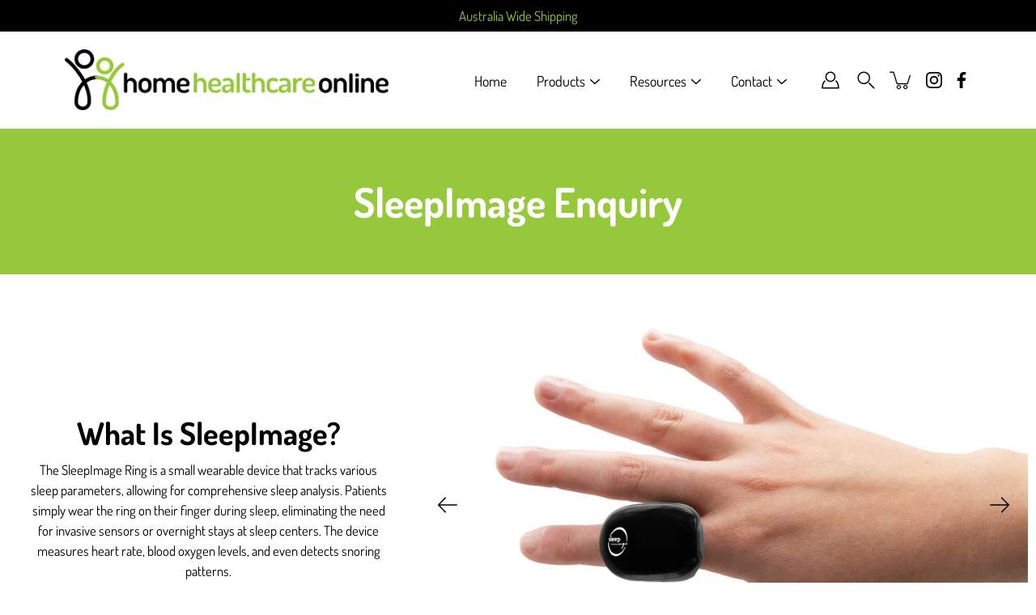

--- FILE ---
content_type: text/plain; charset=utf-8
request_url: https://sp-micro-proxy.b-cdn.net/micro?unique_id=home-healthcare-online.myshopify.com
body_size: 2884
content:
{"site":{"free_plan_limit_reached":true,"billing_status":null,"billing_active":true,"pricing_plan_required":false,"settings":{"proof_mobile_position":"Top","proof_desktop_position":"Bottom Right","proof_pop_size":"small","proof_start_delay_time":3,"proof_time_between":3,"proof_display_time":5,"proof_visible":true,"proof_cycle":true,"proof_mobile_enabled":true,"proof_desktop_enabled":true,"proof_tablet_enabled":true,"proof_locale":"en","proof_show_powered_by":false},"site_integrations":[{"id":"1115734","enabled":true,"integration":{"name":"Shopify Purchase","handle":"shopify_api_purchase","pro":false},"settings":{"proof_onclick_new_tab":null,"proof_exclude_pages":null,"proof_include_pages":[],"proof_display_pages_mode":"excluded","proof_minimum_activity_sessions":2,"proof_height":110,"proof_bottom":15,"proof_top":10,"proof_right":15,"proof_left":10,"proof_background_color":"#fff","proof_background_image_url":"","proof_font_color":"#333","proof_border_radius":8,"proof_padding_top":0,"proof_padding_bottom":0,"proof_padding_left":8,"proof_padding_right":16,"proof_icon_color":null,"proof_icon_background_color":null,"proof_hours_before_obscure":20,"proof_minimum_review_rating":5,"proof_highlights_color":"#F89815","proof_display_review":true,"proof_show_review_on_hover":false,"proof_summary_time_range":1440,"proof_summary_minimum_count":10,"proof_show_media":true,"proof_show_message":true,"proof_media_url":null,"proof_media_position":"top","proof_nudge_click_url":null,"proof_icon_url":null,"proof_icon_mode":null,"proof_icon_enabled":false},"template":{"id":"4","body":{"top":"{{first_name}} in {{city}}, {{province}} {{country}}","middle":"Purchased {{product_title}}"},"raw_body":"<top>{{first_name}} in {{city}}, {{province}} {{country}}</top><middle>Purchased {{product_title}}</middle>","locale":"en"}},{"id":"1115733","enabled":true,"integration":{"name":"Shopify Add To Cart","handle":"shopify_storefront_add_to_cart","pro":false},"settings":{"proof_onclick_new_tab":null,"proof_exclude_pages":null,"proof_include_pages":[],"proof_display_pages_mode":"excluded","proof_minimum_activity_sessions":2,"proof_height":110,"proof_bottom":15,"proof_top":10,"proof_right":15,"proof_left":10,"proof_background_color":"#fff","proof_background_image_url":"","proof_font_color":"#333","proof_border_radius":8,"proof_padding_top":0,"proof_padding_bottom":0,"proof_padding_left":8,"proof_padding_right":16,"proof_icon_color":null,"proof_icon_background_color":null,"proof_hours_before_obscure":20,"proof_minimum_review_rating":5,"proof_highlights_color":"#F89815","proof_display_review":true,"proof_show_review_on_hover":false,"proof_summary_time_range":1440,"proof_summary_minimum_count":10,"proof_show_media":true,"proof_show_message":true,"proof_media_url":null,"proof_media_position":"top","proof_nudge_click_url":null,"proof_icon_url":null,"proof_icon_mode":null,"proof_icon_enabled":false},"template":{"id":"36","body":{"top":"{{first_name}} in {{city}}, {{province}} {{country}}","middle":"Added to Cart {{product_title}}"},"raw_body":"<top>{{first_name}} in {{city}}, {{province}} {{country}}</top><middle>Added to Cart {{product_title}}</middle>","locale":"en"}}],"events":[{"id":"244136231","created_at":"2026-01-19T02:34:59.890Z","variables":{"first_name":"Someone","city":"Sydney","province":"New South Wales","province_code":"NSW","country":"Australia","country_code":"AU","product_title":"e-chamber Portable Nebuliser Pro Medication Cup"},"click_url":"https://homehealthcareonline.com.au/products/e-chamber-portable-nebuliser-medication-cup-singe","image_url":"https://cdn.shopify.com/s/files/1/0606/6932/9607/products/e-chamber-Portable-Nebuliser-Medication-Cup-_singe_-img-1.jpg?v=1639648105","product":{"id":"52699164","product_id":"7162755055815","title":"e-chamber Portable Nebuliser Pro Medication Cup","created_at":"2021-12-13T04:37:35.000Z","updated_at":"2026-01-13T03:15:47.937Z","published_at":"2021-12-13T04:37:35.000Z"},"site_integration":{"id":"1115733","enabled":true,"integration":{"name":"Shopify Add To Cart","handle":"shopify_storefront_add_to_cart","pro":false},"template":{"id":"36","body":{"top":"{{first_name}} in {{city}}, {{province}} {{country}}","middle":"Added to Cart {{product_title}}"},"raw_body":"<top>{{first_name}} in {{city}}, {{province}} {{country}}</top><middle>Added to Cart {{product_title}}</middle>","locale":"en"}}},{"id":"244002896","created_at":null,"variables":{"first_name":"Someone","city":"Mornington","province":"Tasmania","province_code":"TAS","country":"Australia","country_code":"AU","product_title":"OMBRA* Table Top Compressor"},"click_url":"https://homehealthcareonline.com.au/products/ombra-table-top-compressor","image_url":"https://cdn.shopify.com/s/files/1/0606/6932/9607/files/ombra2.png?v=1744242010","product":{"id":"63166539","product_id":"8346107871431","title":"OMBRA* Table Top Compressor","created_at":"2025-04-10T00:03:43.010Z","updated_at":"2026-01-16T07:28:39.864Z","published_at":"2025-04-10T00:03:40.000Z"},"site_integration":{"id":"1115734","enabled":true,"integration":{"name":"Shopify Purchase","handle":"shopify_api_purchase","pro":false},"template":{"id":"4","body":{"top":"{{first_name}} in {{city}}, {{province}} {{country}}","middle":"Purchased {{product_title}}"},"raw_body":"<top>{{first_name}} in {{city}}, {{province}} {{country}}</top><middle>Purchased {{product_title}}</middle>","locale":"en"}}},{"id":"244002872","created_at":null,"variables":{"first_name":"Someone","city":"Launceston","province":"Tasmania","province_code":"TAS","country":"Australia","country_code":"AU","product_title":"OMBRA* Table Top Compressor"},"click_url":"https://homehealthcareonline.com.au/products/ombra-table-top-compressor","image_url":"https://cdn.shopify.com/s/files/1/0606/6932/9607/files/ombra2.png?v=1744242010","product":{"id":"63166539","product_id":"8346107871431","title":"OMBRA* Table Top Compressor","created_at":"2025-04-10T00:03:43.010Z","updated_at":"2026-01-16T07:28:39.864Z","published_at":"2025-04-10T00:03:40.000Z"},"site_integration":{"id":"1115733","enabled":true,"integration":{"name":"Shopify Add To Cart","handle":"shopify_storefront_add_to_cart","pro":false},"template":{"id":"36","body":{"top":"{{first_name}} in {{city}}, {{province}} {{country}}","middle":"Added to Cart {{product_title}}"},"raw_body":"<top>{{first_name}} in {{city}}, {{province}} {{country}}</top><middle>Added to Cart {{product_title}}</middle>","locale":"en"}}},{"id":"243990244","created_at":null,"variables":{"first_name":"Someone","city":"Margaret River","province":"Western Australia","province_code":"WA","country":"Australia","country_code":"AU","product_title":"Inofab Health | Spirohome Personal"},"click_url":"https://homehealthcareonline.com.au/products/inofab-health-spirohome-personal","image_url":"https://cdn.shopify.com/s/files/1/0606/6932/9607/products/Inofab-Health-Spirohome-Personal-img-1.jpg?v=1639648596","product":{"id":"52699187","product_id":"7162755580103","title":"Inofab Health | Spirohome Personal","created_at":"2021-12-13T04:37:44.000Z","updated_at":"2026-01-16T00:52:08.618Z","published_at":"2024-01-11T01:25:25.000Z"},"site_integration":{"id":"1115734","enabled":true,"integration":{"name":"Shopify Purchase","handle":"shopify_api_purchase","pro":false},"template":{"id":"4","body":{"top":"{{first_name}} in {{city}}, {{province}} {{country}}","middle":"Purchased {{product_title}}"},"raw_body":"<top>{{first_name}} in {{city}}, {{province}} {{country}}</top><middle>Purchased {{product_title}}</middle>","locale":"en"}}},{"id":"243990198","created_at":null,"variables":{"first_name":"Someone","city":"Adelaide","province":"South Australia","province_code":"SA","country":"Australia","country_code":"AU","product_title":"Inofab Health | Spirohome Personal"},"click_url":"https://homehealthcareonline.com.au/products/inofab-health-spirohome-personal","image_url":"https://cdn.shopify.com/s/files/1/0606/6932/9607/products/Inofab-Health-Spirohome-Personal-img-1.jpg?v=1639648596","product":{"id":"52699187","product_id":"7162755580103","title":"Inofab Health | Spirohome Personal","created_at":"2021-12-13T04:37:44.000Z","updated_at":"2026-01-16T00:52:08.618Z","published_at":"2024-01-11T01:25:25.000Z"},"site_integration":{"id":"1115733","enabled":true,"integration":{"name":"Shopify Add To Cart","handle":"shopify_storefront_add_to_cart","pro":false},"template":{"id":"36","body":{"top":"{{first_name}} in {{city}}, {{province}} {{country}}","middle":"Added to Cart {{product_title}}"},"raw_body":"<top>{{first_name}} in {{city}}, {{province}} {{country}}</top><middle>Added to Cart {{product_title}}</middle>","locale":"en"}}},{"id":"243984470","created_at":null,"variables":{"first_name":"Someone","city":"Sydney","province":"New South Wales","province_code":"NSW","country":"Australia","country_code":"AU","product_title":"AEROBIKA Oscillating Positive Expiratory Pressure Device"},"click_url":"https://homehealthcareonline.com.au/products/aerobika-oscillating-positive-expiratory-pressure-device-retail-tmi","image_url":"https://cdn.shopify.com/s/files/1/0606/6932/9607/files/WEB_Aerobika_photo_palm2_64476d20-4a63-45d6-82f3-300b23465c3d.png?v=1763696941","product":{"id":"64161284","product_id":"8450901246151","title":"AEROBIKA Oscillating Positive Expiratory Pressure Device","created_at":"2025-08-06T06:21:47.975Z","updated_at":"2026-01-15T02:49:18.045Z","published_at":"2025-11-21T03:35:39.000Z"},"site_integration":{"id":"1115733","enabled":true,"integration":{"name":"Shopify Add To Cart","handle":"shopify_storefront_add_to_cart","pro":false},"template":{"id":"36","body":{"top":"{{first_name}} in {{city}}, {{province}} {{country}}","middle":"Added to Cart {{product_title}}"},"raw_body":"<top>{{first_name}} in {{city}}, {{province}} {{country}}</top><middle>Added to Cart {{product_title}}</middle>","locale":"en"}}},{"id":"243933524","created_at":null,"variables":{"first_name":"Someone","city":"D’Aguilar","province":"Queensland","province_code":"QLD","country":"Australia","country_code":"AU","product_title":"Blood Pressure Monitor"},"click_url":"https://homehealthcareonline.com.au/products/suresense-blood-pressure-monitor","image_url":"https://cdn.shopify.com/s/files/1/0606/6932/9607/products/SureSense-Blood-Pressure-Monitor-img-1.jpg?v=1639649428","product":{"id":"52699179","product_id":"7162754171079","title":"Blood Pressure Monitor","created_at":"2021-12-13T04:37:20.000Z","updated_at":"2026-01-14T20:39:09.333Z","published_at":"2021-12-13T04:37:20.000Z"},"site_integration":{"id":"1115734","enabled":true,"integration":{"name":"Shopify Purchase","handle":"shopify_api_purchase","pro":false},"template":{"id":"4","body":{"top":"{{first_name}} in {{city}}, {{province}} {{country}}","middle":"Purchased {{product_title}}"},"raw_body":"<top>{{first_name}} in {{city}}, {{province}} {{country}}</top><middle>Purchased {{product_title}}</middle>","locale":"en"}}},{"id":"243910459","created_at":null,"variables":{"first_name":"Someone","city":"DAKABIN","province":"Queensland","province_code":"QLD","country":"Australia","country_code":"AU","product_title":"AeroEclipse* XL BAN* Nebulizer"},"click_url":"https://homehealthcareonline.com.au/products/aeroeclipse-xl-ban-nebulizer-10551301010","image_url":"https://cdn.shopify.com/s/files/1/0606/6932/9607/files/Image_1_8dbad243-82a0-42c8-9b79-971c8d0db9b5.jpg?v=1763696917","product":{"id":"64161283","product_id":"8450901409991","title":"AeroEclipse* XL BAN* Nebulizer","created_at":"2025-08-06T06:21:46.724Z","updated_at":"2026-01-16T03:20:43.550Z","published_at":"2025-11-21T03:43:02.000Z"},"site_integration":{"id":"1115734","enabled":true,"integration":{"name":"Shopify Purchase","handle":"shopify_api_purchase","pro":false},"template":{"id":"4","body":{"top":"{{first_name}} in {{city}}, {{province}} {{country}}","middle":"Purchased {{product_title}}"},"raw_body":"<top>{{first_name}} in {{city}}, {{province}} {{country}}</top><middle>Purchased {{product_title}}</middle>","locale":"en"}}},{"id":"243910426","created_at":null,"variables":{"first_name":"Someone","city":"Gold Coast","province":"Queensland","province_code":"QLD","country":"Australia","country_code":"AU","product_title":"AeroEclipse* XL BAN* Nebulizer"},"click_url":"https://homehealthcareonline.com.au/products/aeroeclipse-xl-ban-nebulizer-10551301010","image_url":"https://cdn.shopify.com/s/files/1/0606/6932/9607/files/Image_1_8dbad243-82a0-42c8-9b79-971c8d0db9b5.jpg?v=1763696917","product":{"id":"64161283","product_id":"8450901409991","title":"AeroEclipse* XL BAN* Nebulizer","created_at":"2025-08-06T06:21:46.724Z","updated_at":"2026-01-16T03:20:43.550Z","published_at":"2025-11-21T03:43:02.000Z"},"site_integration":{"id":"1115733","enabled":true,"integration":{"name":"Shopify Add To Cart","handle":"shopify_storefront_add_to_cart","pro":false},"template":{"id":"36","body":{"top":"{{first_name}} in {{city}}, {{province}} {{country}}","middle":"Added to Cart {{product_title}}"},"raw_body":"<top>{{first_name}} in {{city}}, {{province}} {{country}}</top><middle>Added to Cart {{product_title}}</middle>","locale":"en"}}},{"id":"243892926","created_at":null,"variables":{"first_name":"Someone","city":"Melbourne","province":"Victoria","province_code":"VIC","country":"Australia","country_code":"AU","product_title":"e-chamber | La Petite"},"click_url":"https://homehealthcareonline.com.au/products/e-chamber-la-petite","image_url":"https://cdn.shopify.com/s/files/1/0606/6932/9607/products/e-chamber-La-Petite-img-1.jpg?v=1639648204","product":{"id":"52699169","product_id":"7162754564295","title":"e-chamber | La Petite","created_at":"2021-12-13T04:37:27.000Z","updated_at":"2026-01-09T02:02:44.471Z","published_at":"2021-12-13T04:37:27.000Z"},"site_integration":{"id":"1115733","enabled":true,"integration":{"name":"Shopify Add To Cart","handle":"shopify_storefront_add_to_cart","pro":false},"template":{"id":"36","body":{"top":"{{first_name}} in {{city}}, {{province}} {{country}}","middle":"Added to Cart {{product_title}}"},"raw_body":"<top>{{first_name}} in {{city}}, {{province}} {{country}}</top><middle>Added to Cart {{product_title}}</middle>","locale":"en"}}},{"id":"243816418","created_at":null,"variables":{"first_name":"Someone","city":"Wellington Point","province":"Queensland","province_code":"QLD","country":"Australia","country_code":"AU","product_title":"AeroEclipse* XL BAN* Nebulizer"},"click_url":"https://homehealthcareonline.com.au/products/aeroeclipse-xl-ban-nebulizer-10551301010","image_url":"https://cdn.shopify.com/s/files/1/0606/6932/9607/files/Image_1_8dbad243-82a0-42c8-9b79-971c8d0db9b5.jpg?v=1763696917","product":{"id":"64161283","product_id":"8450901409991","title":"AeroEclipse* XL BAN* Nebulizer","created_at":"2025-08-06T06:21:46.724Z","updated_at":"2026-01-16T03:20:43.550Z","published_at":"2025-11-21T03:43:02.000Z"},"site_integration":{"id":"1115734","enabled":true,"integration":{"name":"Shopify Purchase","handle":"shopify_api_purchase","pro":false},"template":{"id":"4","body":{"top":"{{first_name}} in {{city}}, {{province}} {{country}}","middle":"Purchased {{product_title}}"},"raw_body":"<top>{{first_name}} in {{city}}, {{province}} {{country}}</top><middle>Purchased {{product_title}}</middle>","locale":"en"}}},{"id":"243816340","created_at":null,"variables":{"first_name":"Someone","city":"Sydney","province":"New South Wales","province_code":"NSW","country":"Australia","country_code":"AU","product_title":"AeroEclipse* XL BAN* Nebulizer"},"click_url":"https://homehealthcareonline.com.au/products/aeroeclipse-xl-ban-nebulizer-10551301010","image_url":"https://cdn.shopify.com/s/files/1/0606/6932/9607/files/Image_1_8dbad243-82a0-42c8-9b79-971c8d0db9b5.jpg?v=1763696917","product":{"id":"64161283","product_id":"8450901409991","title":"AeroEclipse* XL BAN* Nebulizer","created_at":"2025-08-06T06:21:46.724Z","updated_at":"2026-01-16T03:20:43.550Z","published_at":"2025-11-21T03:43:02.000Z"},"site_integration":{"id":"1115733","enabled":true,"integration":{"name":"Shopify Add To Cart","handle":"shopify_storefront_add_to_cart","pro":false},"template":{"id":"36","body":{"top":"{{first_name}} in {{city}}, {{province}} {{country}}","middle":"Added to Cart {{product_title}}"},"raw_body":"<top>{{first_name}} in {{city}}, {{province}} {{country}}</top><middle>Added to Cart {{product_title}}</middle>","locale":"en"}}},{"id":"243816263","created_at":null,"variables":{"first_name":"Someone","city":"Sydney","province":"New South Wales","province_code":"NSW","country":"Australia","country_code":"AU","product_title":"AeroEclipse* XL BAN* Nebulizer"},"click_url":"https://homehealthcareonline.com.au/products/aeroeclipse-xl-ban-nebulizer-10551301010","image_url":"https://cdn.shopify.com/s/files/1/0606/6932/9607/files/Image_1_8dbad243-82a0-42c8-9b79-971c8d0db9b5.jpg?v=1763696917","product":{"id":"64161283","product_id":"8450901409991","title":"AeroEclipse* XL BAN* Nebulizer","created_at":"2025-08-06T06:21:46.724Z","updated_at":"2026-01-16T03:20:43.550Z","published_at":"2025-11-21T03:43:02.000Z"},"site_integration":{"id":"1115733","enabled":true,"integration":{"name":"Shopify Add To Cart","handle":"shopify_storefront_add_to_cart","pro":false},"template":{"id":"36","body":{"top":"{{first_name}} in {{city}}, {{province}} {{country}}","middle":"Added to Cart {{product_title}}"},"raw_body":"<top>{{first_name}} in {{city}}, {{province}} {{country}}</top><middle>Added to Cart {{product_title}}</middle>","locale":"en"}}},{"id":"243808972","created_at":null,"variables":{"first_name":"Someone","city":"Strathfield South","province":"New South Wales","province_code":"NSW","country":"Australia","country_code":"AU","product_title":"AeroEclipse* XL BAN* Nebulizer"},"click_url":"https://homehealthcareonline.com.au/products/aeroeclipse-xl-ban-nebulizer-10551301010","image_url":"https://cdn.shopify.com/s/files/1/0606/6932/9607/files/Image_1_8dbad243-82a0-42c8-9b79-971c8d0db9b5.jpg?v=1763696917","product":{"id":"64161283","product_id":"8450901409991","title":"AeroEclipse* XL BAN* Nebulizer","created_at":"2025-08-06T06:21:46.724Z","updated_at":"2026-01-16T03:20:43.550Z","published_at":"2025-11-21T03:43:02.000Z"},"site_integration":{"id":"1115734","enabled":true,"integration":{"name":"Shopify Purchase","handle":"shopify_api_purchase","pro":false},"template":{"id":"4","body":{"top":"{{first_name}} in {{city}}, {{province}} {{country}}","middle":"Purchased {{product_title}}"},"raw_body":"<top>{{first_name}} in {{city}}, {{province}} {{country}}</top><middle>Purchased {{product_title}}</middle>","locale":"en"}}},{"id":"243808873","created_at":null,"variables":{"first_name":"Someone","city":"Sydney","province":"New South Wales","province_code":"NSW","country":"Australia","country_code":"AU","product_title":"AeroEclipse* XL BAN* Nebulizer"},"click_url":"https://homehealthcareonline.com.au/products/aeroeclipse-xl-ban-nebulizer-10551301010","image_url":"https://cdn.shopify.com/s/files/1/0606/6932/9607/files/Image_1_8dbad243-82a0-42c8-9b79-971c8d0db9b5.jpg?v=1763696917","product":{"id":"64161283","product_id":"8450901409991","title":"AeroEclipse* XL BAN* Nebulizer","created_at":"2025-08-06T06:21:46.724Z","updated_at":"2026-01-16T03:20:43.550Z","published_at":"2025-11-21T03:43:02.000Z"},"site_integration":{"id":"1115733","enabled":true,"integration":{"name":"Shopify Add To Cart","handle":"shopify_storefront_add_to_cart","pro":false},"template":{"id":"36","body":{"top":"{{first_name}} in {{city}}, {{province}} {{country}}","middle":"Added to Cart {{product_title}}"},"raw_body":"<top>{{first_name}} in {{city}}, {{province}} {{country}}</top><middle>Added to Cart {{product_title}}</middle>","locale":"en"}}},{"id":"243805456","created_at":null,"variables":{"first_name":"Someone","city":"Marrickville","province":"New South Wales","province_code":"NSW","country":"Australia","country_code":"AU","product_title":"OMBRA* Table Top Compressor"},"click_url":"https://homehealthcareonline.com.au/products/ombra-table-top-compressor","image_url":"https://cdn.shopify.com/s/files/1/0606/6932/9607/files/ombra2.png?v=1744242010","product":{"id":"63166539","product_id":"8346107871431","title":"OMBRA* Table Top Compressor","created_at":"2025-04-10T00:03:43.010Z","updated_at":"2026-01-16T07:28:39.864Z","published_at":"2025-04-10T00:03:40.000Z"},"site_integration":{"id":"1115734","enabled":true,"integration":{"name":"Shopify Purchase","handle":"shopify_api_purchase","pro":false},"template":{"id":"4","body":{"top":"{{first_name}} in {{city}}, {{province}} {{country}}","middle":"Purchased {{product_title}}"},"raw_body":"<top>{{first_name}} in {{city}}, {{province}} {{country}}</top><middle>Purchased {{product_title}}</middle>","locale":"en"}}},{"id":"243803527","created_at":null,"variables":{"first_name":"Someone","city":"Sydney","province":"New South Wales","province_code":"NSW","country":"Australia","country_code":"AU","product_title":"OMBRA* Table Top Compressor"},"click_url":"https://homehealthcareonline.com.au/products/ombra-table-top-compressor","image_url":"https://cdn.shopify.com/s/files/1/0606/6932/9607/files/ombra2.png?v=1744242010","product":{"id":"63166539","product_id":"8346107871431","title":"OMBRA* Table Top Compressor","created_at":"2025-04-10T00:03:43.010Z","updated_at":"2026-01-16T07:28:39.864Z","published_at":"2025-04-10T00:03:40.000Z"},"site_integration":{"id":"1115733","enabled":true,"integration":{"name":"Shopify Add To Cart","handle":"shopify_storefront_add_to_cart","pro":false},"template":{"id":"36","body":{"top":"{{first_name}} in {{city}}, {{province}} {{country}}","middle":"Added to Cart {{product_title}}"},"raw_body":"<top>{{first_name}} in {{city}}, {{province}} {{country}}</top><middle>Added to Cart {{product_title}}</middle>","locale":"en"}}},{"id":"243762323","created_at":null,"variables":{"first_name":"Someone","city":"BLACKTOWN","province":"New South Wales","province_code":"NSW","country":"Australia","country_code":"AU","product_title":"Incentive Spirometer"},"click_url":"https://homehealthcareonline.com.au/products/3-ball-spirometer","image_url":"https://cdn.shopify.com/s/files/1/0606/6932/9607/products/DSC_5179.png?v=1649131191","product":{"id":"52699149","product_id":"7310865268935","title":"Incentive Spirometer","created_at":"2022-04-05T03:59:48.000Z","updated_at":"2026-01-11T03:47:19.337Z","published_at":"2022-04-05T03:59:49.000Z"},"site_integration":{"id":"1115734","enabled":true,"integration":{"name":"Shopify Purchase","handle":"shopify_api_purchase","pro":false},"template":{"id":"4","body":{"top":"{{first_name}} in {{city}}, {{province}} {{country}}","middle":"Purchased {{product_title}}"},"raw_body":"<top>{{first_name}} in {{city}}, {{province}} {{country}}</top><middle>Purchased {{product_title}}</middle>","locale":"en"}}},{"id":"243762273","created_at":null,"variables":{"first_name":"Someone","city":"Sydney","province":"New South Wales","province_code":"NSW","country":"Australia","country_code":"AU","product_title":"Incentive Spirometer"},"click_url":"https://homehealthcareonline.com.au/products/3-ball-spirometer","image_url":"https://cdn.shopify.com/s/files/1/0606/6932/9607/products/DSC_5179.png?v=1649131191","product":{"id":"52699149","product_id":"7310865268935","title":"Incentive Spirometer","created_at":"2022-04-05T03:59:48.000Z","updated_at":"2026-01-11T03:47:19.337Z","published_at":"2022-04-05T03:59:49.000Z"},"site_integration":{"id":"1115733","enabled":true,"integration":{"name":"Shopify Add To Cart","handle":"shopify_storefront_add_to_cart","pro":false},"template":{"id":"36","body":{"top":"{{first_name}} in {{city}}, {{province}} {{country}}","middle":"Added to Cart {{product_title}}"},"raw_body":"<top>{{first_name}} in {{city}}, {{province}} {{country}}</top><middle>Added to Cart {{product_title}}</middle>","locale":"en"}}},{"id":"243758879","created_at":null,"variables":{"first_name":"Someone","city":"Helsinki","province":"Uusimaa","province_code":"18","country":"Finland","country_code":"FI","product_title":"AEROBIKA Oscillating PEP device with MANOMETER"},"click_url":"https://homehealthcareonline.com.au/products/aerobika-oscillating-pep-device-with-manometer-bulk-11050491010","image_url":"https://cdn.shopify.com/s/files/1/0606/6932/9607/files/IMG_8950.png?v=1764045000","product":{"id":"64161285","product_id":"8450901475527","title":"AEROBIKA Oscillating PEP device with MANOMETER","created_at":"2025-08-06T06:21:50.011Z","updated_at":"2026-01-06T07:10:10.548Z","published_at":"2025-11-25T04:30:34.000Z"},"site_integration":{"id":"1115733","enabled":true,"integration":{"name":"Shopify Add To Cart","handle":"shopify_storefront_add_to_cart","pro":false},"template":{"id":"36","body":{"top":"{{first_name}} in {{city}}, {{province}} {{country}}","middle":"Added to Cart {{product_title}}"},"raw_body":"<top>{{first_name}} in {{city}}, {{province}} {{country}}</top><middle>Added to Cart {{product_title}}</middle>","locale":"en"}}},{"id":"243720192","created_at":null,"variables":{"first_name":"Someone","city":"Adelaide","province":"South Australia","province_code":"SA","country":"Australia","country_code":"AU","product_title":"SureSense | Bluetooth Pulse Oximeter"},"click_url":"https://homehealthcareonline.com.au/products/suresense-bluetooth-pulse-oximeter","image_url":"https://cdn.shopify.com/s/files/1/0606/6932/9607/products/suresenseBT_bfa6f641-42cc-4b91-a0f2-edb8d16f8eba.png?v=1657691755","product":{"id":"52699182","product_id":"7310879916231","title":"SureSense | Bluetooth Pulse Oximeter","created_at":"2022-04-05T04:13:51.000Z","updated_at":"2026-01-04T23:40:43.326Z","published_at":"2022-04-08T04:20:04.000Z"},"site_integration":{"id":"1115733","enabled":true,"integration":{"name":"Shopify Add To Cart","handle":"shopify_storefront_add_to_cart","pro":false},"template":{"id":"36","body":{"top":"{{first_name}} in {{city}}, {{province}} {{country}}","middle":"Added to Cart {{product_title}}"},"raw_body":"<top>{{first_name}} in {{city}}, {{province}} {{country}}</top><middle>Added to Cart {{product_title}}</middle>","locale":"en"}}},{"id":"243660871","created_at":null,"variables":{"first_name":"Someone","city":"Rivervale","province":"Western Australia","province_code":"WA","country":"Australia","country_code":"AU","product_title":"e-chamber | La Petite"},"click_url":"https://homehealthcareonline.com.au/products/e-chamber-la-petite","image_url":"https://cdn.shopify.com/s/files/1/0606/6932/9607/products/e-chamber-La-Petite-img-1.jpg?v=1639648204","product":{"id":"52699169","product_id":"7162754564295","title":"e-chamber | La Petite","created_at":"2021-12-13T04:37:27.000Z","updated_at":"2026-01-09T02:02:44.471Z","published_at":"2021-12-13T04:37:27.000Z"},"site_integration":{"id":"1115734","enabled":true,"integration":{"name":"Shopify Purchase","handle":"shopify_api_purchase","pro":false},"template":{"id":"4","body":{"top":"{{first_name}} in {{city}}, {{province}} {{country}}","middle":"Purchased {{product_title}}"},"raw_body":"<top>{{first_name}} in {{city}}, {{province}} {{country}}</top><middle>Purchased {{product_title}}</middle>","locale":"en"}}},{"id":"243660681","created_at":null,"variables":{"first_name":"Someone","city":"Perth","province":"Western Australia","province_code":"WA","country":"Australia","country_code":"AU","product_title":"e-chamber | La Petite"},"click_url":"https://homehealthcareonline.com.au/products/e-chamber-la-petite","image_url":"https://cdn.shopify.com/s/files/1/0606/6932/9607/products/e-chamber-La-Petite-img-1.jpg?v=1639648204","product":{"id":"52699169","product_id":"7162754564295","title":"e-chamber | La Petite","created_at":"2021-12-13T04:37:27.000Z","updated_at":"2026-01-09T02:02:44.471Z","published_at":"2021-12-13T04:37:27.000Z"},"site_integration":{"id":"1115733","enabled":true,"integration":{"name":"Shopify Add To Cart","handle":"shopify_storefront_add_to_cart","pro":false},"template":{"id":"36","body":{"top":"{{first_name}} in {{city}}, {{province}} {{country}}","middle":"Added to Cart {{product_title}}"},"raw_body":"<top>{{first_name}} in {{city}}, {{province}} {{country}}</top><middle>Added to Cart {{product_title}}</middle>","locale":"en"}}},{"id":"243622763","created_at":null,"variables":{"first_name":"Someone","city":"Flagstaff Hill","province":"South Australia","province_code":"SA","country":"Australia","country_code":"AU","product_title":"AeroEclipse* XL BAN* Nebulizer"},"click_url":"https://homehealthcareonline.com.au/products/aeroeclipse-xl-ban-nebulizer-10551301010","image_url":"https://cdn.shopify.com/s/files/1/0606/6932/9607/files/Image_1_8dbad243-82a0-42c8-9b79-971c8d0db9b5.jpg?v=1763696917","product":{"id":"64161283","product_id":"8450901409991","title":"AeroEclipse* XL BAN* Nebulizer","created_at":"2025-08-06T06:21:46.724Z","updated_at":"2026-01-16T03:20:43.550Z","published_at":"2025-11-21T03:43:02.000Z"},"site_integration":{"id":"1115734","enabled":true,"integration":{"name":"Shopify Purchase","handle":"shopify_api_purchase","pro":false},"template":{"id":"4","body":{"top":"{{first_name}} in {{city}}, {{province}} {{country}}","middle":"Purchased {{product_title}}"},"raw_body":"<top>{{first_name}} in {{city}}, {{province}} {{country}}</top><middle>Purchased {{product_title}}</middle>","locale":"en"}}},{"id":"243622628","created_at":null,"variables":{"first_name":"Someone","city":"Adelaide","province":"South Australia","province_code":"SA","country":"Australia","country_code":"AU","product_title":"AeroEclipse* XL BAN* Nebulizer"},"click_url":"https://homehealthcareonline.com.au/products/aeroeclipse-xl-ban-nebulizer-10551301010","image_url":"https://cdn.shopify.com/s/files/1/0606/6932/9607/files/Image_1_8dbad243-82a0-42c8-9b79-971c8d0db9b5.jpg?v=1763696917","product":{"id":"64161283","product_id":"8450901409991","title":"AeroEclipse* XL BAN* Nebulizer","created_at":"2025-08-06T06:21:46.724Z","updated_at":"2026-01-16T03:20:43.550Z","published_at":"2025-11-21T03:43:02.000Z"},"site_integration":{"id":"1115733","enabled":true,"integration":{"name":"Shopify Add To Cart","handle":"shopify_storefront_add_to_cart","pro":false},"template":{"id":"36","body":{"top":"{{first_name}} in {{city}}, {{province}} {{country}}","middle":"Added to Cart {{product_title}}"},"raw_body":"<top>{{first_name}} in {{city}}, {{province}} {{country}}</top><middle>Added to Cart {{product_title}}</middle>","locale":"en"}}}]}}